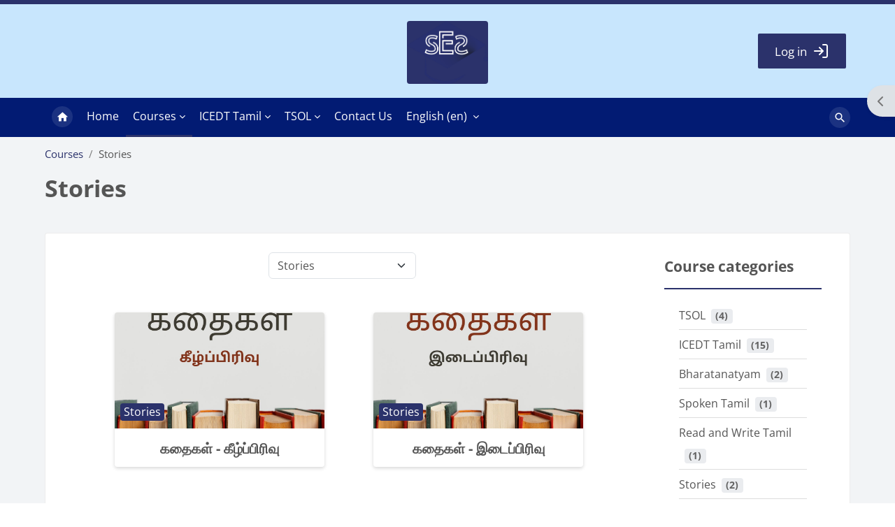

--- FILE ---
content_type: text/html; charset=utf-8
request_url: https://supplementaryeducationalservices.com/course/index.php?categoryid=21&cocoon_filter&filter-rating&filter-price=1
body_size: 12313
content:
<!DOCTYPE html>

<html  dir="ltr" lang="en" xml:lang="en">
<head>
    <title>All courses | SES</title>
    <link rel="shortcut icon" href="https://supplementaryeducationalservices.com/pluginfile.php/1/core_admin/favicon/64x64/1754180053/fn.png" />
    <style type="text/css">.admin_settingspage_tabs_with_tertiary .dropdown-toggle { font-size: 1.875rem !important; }
h2:has(+ .admin_settingspage_tabs_with_tertiary) { display: none; }</style><style type="text/css">.admin_settingspage_tabs_with_tertiary .dropdown-toggle { font-size: 1.875rem !important; }
h2:has(+ .admin_settingspage_tabs_with_tertiary) { display: none; }</style><meta http-equiv="Content-Type" content="text/html; charset=utf-8" />
<meta name="keywords" content="moodle, All courses | SES" />
<link rel="stylesheet" type="text/css" href="https://supplementaryeducationalservices.com/theme/yui_combo.php?rollup/3.18.1/yui-moodlesimple.css" /><script id="firstthemesheet" type="text/css">/** Required in order to fix style inclusion problems in IE with YUI **/</script><link rel="stylesheet" type="text/css" href="https://supplementaryeducationalservices.com/theme/styles.php/lambda2/1754180053_1/all" />
<script>
//<![CDATA[
var M = {}; M.yui = {};
M.pageloadstarttime = new Date();
M.cfg = {"wwwroot":"https:\/\/supplementaryeducationalservices.com","apibase":"https:\/\/supplementaryeducationalservices.com\/r.php\/api","homeurl":{},"sesskey":"u6xQpPrhEa","sessiontimeout":"28800","sessiontimeoutwarning":1200,"themerev":"1754180053","slasharguments":1,"theme":"lambda2","iconsystemmodule":"core\/icon_system_fontawesome","jsrev":"1754063798","admin":"admin","svgicons":true,"usertimezone":"Europe\/London","language":"en","courseId":1,"courseContextId":2,"contextid":4393,"contextInstanceId":21,"langrev":1764303122,"templaterev":"1754063798","siteId":1,"userId":0,"developerdebug":true};var yui1ConfigFn = function(me) {if(/-skin|reset|fonts|grids|base/.test(me.name)){me.type='css';me.path=me.path.replace(/\.js/,'.css');me.path=me.path.replace(/\/yui2-skin/,'/assets/skins/sam/yui2-skin')}};
var yui2ConfigFn = function(me) {var parts=me.name.replace(/^moodle-/,'').split('-'),component=parts.shift(),module=parts[0],min='-min';if(/-(skin|core)$/.test(me.name)){parts.pop();me.type='css';min=''}
if(module){var filename=parts.join('-');me.path=component+'/'+module+'/'+filename+min+'.'+me.type}else{me.path=component+'/'+component+'.'+me.type}};
YUI_config = {"debug":true,"base":"https:\/\/supplementaryeducationalservices.com\/lib\/yuilib\/3.18.1\/","comboBase":"https:\/\/supplementaryeducationalservices.com\/theme\/yui_combo.php?","combine":true,"filter":"RAW","insertBefore":"firstthemesheet","groups":{"yui2":{"base":"https:\/\/supplementaryeducationalservices.com\/lib\/yuilib\/2in3\/2.9.0\/build\/","comboBase":"https:\/\/supplementaryeducationalservices.com\/theme\/yui_combo.php?","combine":true,"ext":false,"root":"2in3\/2.9.0\/build\/","patterns":{"yui2-":{"group":"yui2","configFn":yui1ConfigFn}}},"moodle":{"name":"moodle","base":"https:\/\/supplementaryeducationalservices.com\/theme\/yui_combo.php?m\/1754063798\/","combine":true,"comboBase":"https:\/\/supplementaryeducationalservices.com\/theme\/yui_combo.php?","ext":false,"root":"m\/1754063798\/","patterns":{"moodle-":{"group":"moodle","configFn":yui2ConfigFn}},"filter":"DEBUG","modules":{"moodle-core-event":{"requires":["event-custom"]},"moodle-core-handlebars":{"condition":{"trigger":"handlebars","when":"after"}},"moodle-core-dragdrop":{"requires":["base","node","io","dom","dd","event-key","event-focus","moodle-core-notification"]},"moodle-core-blocks":{"requires":["base","node","io","dom","dd","dd-scroll","moodle-core-dragdrop","moodle-core-notification"]},"moodle-core-chooserdialogue":{"requires":["base","panel","moodle-core-notification"]},"moodle-core-notification":{"requires":["moodle-core-notification-dialogue","moodle-core-notification-alert","moodle-core-notification-confirm","moodle-core-notification-exception","moodle-core-notification-ajaxexception"]},"moodle-core-notification-dialogue":{"requires":["base","node","panel","escape","event-key","dd-plugin","moodle-core-widget-focusafterclose","moodle-core-lockscroll"]},"moodle-core-notification-alert":{"requires":["moodle-core-notification-dialogue"]},"moodle-core-notification-confirm":{"requires":["moodle-core-notification-dialogue"]},"moodle-core-notification-exception":{"requires":["moodle-core-notification-dialogue"]},"moodle-core-notification-ajaxexception":{"requires":["moodle-core-notification-dialogue"]},"moodle-core-lockscroll":{"requires":["plugin","base-build"]},"moodle-core-actionmenu":{"requires":["base","event","node-event-simulate"]},"moodle-core-maintenancemodetimer":{"requires":["base","node"]},"moodle-core_availability-form":{"requires":["base","node","event","event-delegate","panel","moodle-core-notification-dialogue","json"]},"moodle-course-management":{"requires":["base","node","io-base","moodle-core-notification-exception","json-parse","dd-constrain","dd-proxy","dd-drop","dd-delegate","node-event-delegate"]},"moodle-course-dragdrop":{"requires":["base","node","io","dom","dd","dd-scroll","moodle-core-dragdrop","moodle-core-notification","moodle-course-coursebase","moodle-course-util"]},"moodle-course-categoryexpander":{"requires":["node","event-key"]},"moodle-course-util":{"requires":["node"],"use":["moodle-course-util-base"],"submodules":{"moodle-course-util-base":{},"moodle-course-util-section":{"requires":["node","moodle-course-util-base"]},"moodle-course-util-cm":{"requires":["node","moodle-course-util-base"]}}},"moodle-form-shortforms":{"requires":["node","base","selector-css3","moodle-core-event"]},"moodle-form-dateselector":{"requires":["base","node","overlay","calendar"]},"moodle-question-chooser":{"requires":["moodle-core-chooserdialogue"]},"moodle-question-searchform":{"requires":["base","node"]},"moodle-availability_completion-form":{"requires":["base","node","event","moodle-core_availability-form"]},"moodle-availability_date-form":{"requires":["base","node","event","io","moodle-core_availability-form"]},"moodle-availability_grade-form":{"requires":["base","node","event","moodle-core_availability-form"]},"moodle-availability_group-form":{"requires":["base","node","event","moodle-core_availability-form"]},"moodle-availability_grouping-form":{"requires":["base","node","event","moodle-core_availability-form"]},"moodle-availability_profile-form":{"requires":["base","node","event","moodle-core_availability-form"]},"moodle-mod_assign-history":{"requires":["node","transition"]},"moodle-mod_quiz-quizbase":{"requires":["base","node"]},"moodle-mod_quiz-questionchooser":{"requires":["moodle-core-chooserdialogue","moodle-mod_quiz-util","querystring-parse"]},"moodle-mod_quiz-autosave":{"requires":["base","node","event","event-valuechange","node-event-delegate","io-form","datatype-date-format"]},"moodle-mod_quiz-toolboxes":{"requires":["base","node","event","event-key","io","moodle-mod_quiz-quizbase","moodle-mod_quiz-util-slot","moodle-core-notification-ajaxexception"]},"moodle-mod_quiz-dragdrop":{"requires":["base","node","io","dom","dd","dd-scroll","moodle-core-dragdrop","moodle-core-notification","moodle-mod_quiz-quizbase","moodle-mod_quiz-util-base","moodle-mod_quiz-util-page","moodle-mod_quiz-util-slot","moodle-course-util"]},"moodle-mod_quiz-modform":{"requires":["base","node","event"]},"moodle-mod_quiz-util":{"requires":["node","moodle-core-actionmenu"],"use":["moodle-mod_quiz-util-base"],"submodules":{"moodle-mod_quiz-util-base":{},"moodle-mod_quiz-util-slot":{"requires":["node","moodle-mod_quiz-util-base"]},"moodle-mod_quiz-util-page":{"requires":["node","moodle-mod_quiz-util-base"]}}},"moodle-message_airnotifier-toolboxes":{"requires":["base","node","io"]},"moodle-report_eventlist-eventfilter":{"requires":["base","event","node","node-event-delegate","datatable","autocomplete","autocomplete-filters"]},"moodle-report_loglive-fetchlogs":{"requires":["base","event","node","io","node-event-delegate"]},"moodle-gradereport_history-userselector":{"requires":["escape","event-delegate","event-key","handlebars","io-base","json-parse","moodle-core-notification-dialogue"]},"moodle-qbank_editquestion-chooser":{"requires":["moodle-core-chooserdialogue"]},"moodle-tool_lp-dragdrop-reorder":{"requires":["moodle-core-dragdrop"]},"moodle-assignfeedback_editpdf-editor":{"requires":["base","event","node","io","graphics","json","event-move","event-resize","transition","querystring-stringify-simple","moodle-core-notification-dialog","moodle-core-notification-alert","moodle-core-notification-warning","moodle-core-notification-exception","moodle-core-notification-ajaxexception"]}}},"gallery":{"name":"gallery","base":"https:\/\/supplementaryeducationalservices.com\/lib\/yuilib\/gallery\/","combine":true,"comboBase":"https:\/\/supplementaryeducationalservices.com\/theme\/yui_combo.php?","ext":false,"root":"gallery\/1754063798\/","patterns":{"gallery-":{"group":"gallery"}}}},"modules":{"core_filepicker":{"name":"core_filepicker","fullpath":"https:\/\/supplementaryeducationalservices.com\/lib\/javascript.php\/1754063798\/repository\/filepicker.js","requires":["base","node","node-event-simulate","json","async-queue","io-base","io-upload-iframe","io-form","yui2-treeview","panel","cookie","datatable","datatable-sort","resize-plugin","dd-plugin","escape","moodle-core_filepicker","moodle-core-notification-dialogue"]},"core_comment":{"name":"core_comment","fullpath":"https:\/\/supplementaryeducationalservices.com\/lib\/javascript.php\/1754063798\/comment\/comment.js","requires":["base","io-base","node","json","yui2-animation","overlay","escape"]}},"logInclude":[],"logExclude":[],"logLevel":null};
M.yui.loader = {modules: {}};

//]]>
</script>

	
    <meta name="viewport" content="width=device-width, initial-scale=1.0">
</head>
<body  id="page-course-index-category" class="format-site limitedwidth  path-course path-course-index chrome dir-ltr lang-en yui-skin-sam yui3-skin-sam supplementaryeducationalservices-com pagelayout-coursecategory course-1 context-4393 category-21 notloggedin theme lambda m-50 layout-full blockstyle-04 page-header-style-01 header-style-1 category-style-">
<div class="wrapper-lambda-outer">
<div class="toast-wrapper mx-auto py-0 fixed-top" role="status" aria-live="polite"></div>
<div id="page-wrapper-outer">

    <div>
    <a class="visually-hidden-focusable" href="#maincontent">Skip to main content</a>
</div><script src="https://supplementaryeducationalservices.com/lib/javascript.php/1754063798/lib/polyfills/polyfill.js"></script>
<script src="https://supplementaryeducationalservices.com/theme/yui_combo.php?rollup/3.18.1/yui-moodlesimple.js"></script><script src="https://supplementaryeducationalservices.com/theme/jquery.php/core/jquery-3.7.1.js"></script>
<script src="https://supplementaryeducationalservices.com/lib/javascript.php/1754063798/lib/javascript-static.js"></script>
<script src="https://supplementaryeducationalservices.com/theme/javascript.php/lambda2/1754180053/head"></script>
<script>
//<![CDATA[
document.body.className += ' jsenabled';
//]]>
</script>


    
        <div  class="drawer drawer-right d-print-none not-initialized" data-region="fixed-drawer" id="theme_boost-drawers-blocks" data-preference="drawer-open-block" data-state="show-drawer-right" data-forceopen="" data-close-on-resize="0">
    <div class="drawerheader">
        <button
            class="btn btn-icon drawertoggle hidden"
            data-toggler="drawers"
            data-action="closedrawer"
            data-target="theme_boost-drawers-blocks"
            data-bs-toggle="tooltip"
            data-bs-placement="left"
            title="Close block drawer"
        >
            <i class="icon fa fa-xmark fa-fw " aria-hidden="true"  ></i>
        </button>
        <a
            href="https://supplementaryeducationalservices.com/"
            title="SES"
            data-region="site-home-link"
            class="aabtn text-reset d-flex align-items-center py-1 h-100 d-md-none"
        >
            
        </a>
        <div class="drawerheadercontent hidden">
            
        </div>
    </div>
    <div class="drawercontent drag-container" data-usertour="scroller">
                        <section class="d-print-none" aria-label="Blocks">
                    <div class="block-pos-desc">
                        <span>Side Block Position</span>
                    </div>
                    
                    <aside id="block-region-side-pre" class="block-region" data-blockregion="side-pre" data-droptarget="1" aria-labelledby="side-pre-block-region-heading"><h2 class="visually-hidden" id="side-pre-block-region-heading">Blocks</h2><a href="#sb-1" class="visually-hidden-focusable">Skip Tags</a>

<section id="inst105"
     class=" block_tags block  card mb-3"
     role="region"
     data-block="tags"
     data-instance-id="105"
          aria-labelledby="instance-105-header"
     >

    <div class="card-body p-3">

            <h3 id="instance-105-header" class="h5 card-title d-inline">Tags</h3>


        <div class="card-text content mt-3">
            <div class="tag_cloud">
    <ul class="inline-list">
            <li>
                <a href="https://supplementaryeducationalservices.com/tag/index.php?tc=1&amp;tag=Bird&amp;from=4393" class=" s20"
                    title="Entries: 1">
                            Bird
                </a>
            </li>
    </ul>
    </div>
            <div class="footer"></div>
            
        </div>

    </div>

</section>

  <span id="sb-1"></span></aside>
                </section>

    </div>
</div>

<div id="page" data-region="mainpage" data-usertour="scroller" class="drawers  drag-container">
<div id="page-top"></div>
<div class="wrapper-lambda">


	    
	    <header id="main-header" class="clearfix top style-1">
	    	
	    	<div id="header-logo">
	    		<div class="row">
	    			<div class="col-lg-3"></div>
	    			<div class="col-lg-6 text-center">
	    					<a href="https://supplementaryeducationalservices.com" class="logo"><img src="https://supplementaryeducationalservices.com/pluginfile.php/1/core_admin/logo/0x200/1754180053/SES%20l.png" alt="SES"></a>
	    			</div>
	    			<div class="col-lg-3 profilelogin">
	    					<div class="login-header">
	    			<div class="profileblock">
	    					<div class="lambda-login-button"><a href="https://supplementaryeducationalservices.com/login/index.php" id="btn-lambda-login" class="btn btn-primary"><span>Log in</span></a></div>
	    					
			<div class="modal fade" id="lambdaModalLogin" tabindex="-1" aria-labelledby="lambdaModalLogin" aria-hidden="true">
				<div class="modal-dialog modal-dialog-centered">
					<div class="modal-content lambda-login">
						<div class="modal-header">
							<h5 class="modal-title">Login</h5>
							<button type="button" class="close" data-bs-dismiss="modal" aria-label="Close"><span aria-hidden="true">×</span></button>
						</div>
						<div class="modal-body">

						<form class="login-form" action="https://supplementaryeducationalservices.com/login/index.php" method="post">
							<input type="hidden" name="logintoken" value="YZw8gKkNubnzjzgs9Hzk7MQQG5kFRiuB" />
							<div class="login-form-username form-group">
								<label for="username" class="sr-only">Username</label>
								<input type="text" name="username" id="username" class="form-control form-control-lg" placeholder="Username">
							</div>
							<div class="login-form-password form-group">
								<label for="password" class="sr-only">Password</label>
								<input type="password" name="password" id="password" value="" class="form-control form-control-lg" placeholder="Password">
							</div>
							<div class="login-form-submit form-group">
								<button class="btn btn-primary w-100 btn-lg my-2 mx-0" type="submit" id="loginbtn">Log in</button>
							</div>
							<div class="login-form-forgotpassword form-group"><a target="_self" href="https://supplementaryeducationalservices.com/login/forgot_password.php">Forgotten your username or password?</a></div>
						</form>

				</div>
			</div>
			</div>
			</div>
	    			</div>
	    		</div>
	    			</div>
	    		</div>
	    	</div>
	    </header>
	    
	    <header class="lambda-nav style-0">
	            <nav class="navbar navbar-expand">
	    			<div class="menu">
	            		<nav class="moremenu navigation">
	            		    <ul id="moremenu-6970804f3aff3-navbar-nav" role="menubar" class="nav more-nav navbar-nav">
	            		                <li data-key="home" class="nav-item" role="none" data-forceintomoremenu="false">
	            		                            <a role="menuitem" class="nav-link  "
	            		                                href="https://supplementaryeducationalservices.com/"
	            		                                
	            		                                
	            		                                data-disableactive="true"
	            		                                tabindex="-1"
	            		                            >
	            		                                Home
	            		                            </a>
	            		                </li>
	            		                <li data-key="" class="nav-item" role="none" data-forceintomoremenu="false">
	            		                            <a role="menuitem" class="nav-link  "
	            		                                href="https://supplementaryeducationalservices.com/"
	            		                                
	            		                                
	            		                                data-disableactive="true"
	            		                                tabindex="-1"
	            		                            >
	            		                                Home
	            		                            </a>
	            		                </li>
	            		                <li class="dropdown nav-item" role="none" data-forceintomoremenu="false">
	            		                    <a class="dropdown-toggle nav-link active " id="drop-down-6970804f3ae50" role="menuitem" data-bs-toggle="dropdown"
	            		                        aria-haspopup="true" aria-expanded="false" href="#" aria-controls="drop-down-menu-6970804f3ae50"
	            		                        
	            		                        aria-current="true"
	            		                        
	            		                    >
	            		                        Courses
	            		                    </a>
	            		                    <div class="dropdown-menu" role="menu" id="drop-down-menu-6970804f3ae50" aria-labelledby="drop-down-6970804f3ae50">
	            		                                    <a class="dropdown-item" role="menuitem" href="https://supplementaryeducationalservices.com/course/" aria-current="true" data-disableactive="true" tabindex="-1"
	            		                                        
	            		                                    >
	            		                                        All courses
	            		                                    </a>
	            		                                    <a class="dropdown-item" role="menuitem" href="https://supplementaryeducationalservices.com/course/search.php"  data-disableactive="true" tabindex="-1"
	            		                                        
	            		                                    >
	            		                                        Course search
	            		                                    </a>
	            		                    </div>
	            		                </li>
	            		                <li class="dropdown nav-item" role="none" data-forceintomoremenu="false">
	            		                    <a class="dropdown-toggle nav-link  " id="drop-down-6970804f3ae68" role="menuitem" data-bs-toggle="dropdown"
	            		                        aria-haspopup="true" aria-expanded="false" href="#" aria-controls="drop-down-menu-6970804f3ae68"
	            		                        
	            		                        
	            		                        tabindex="-1"
	            		                    >
	            		                        ICEDT Tamil
	            		                    </a>
	            		                    <div class="dropdown-menu" role="menu" id="drop-down-menu-6970804f3ae68" aria-labelledby="drop-down-6970804f3ae68">
	            		                                    <a class="dropdown-item" role="menuitem" href="https://supplementaryeducationalservices.com/course/view.php?id=62"  data-disableactive="true" tabindex="-1"
	            		                                        
	            		                                    >
	            		                                        மழலையர் நிலை
	            		                                    </a>
	            		                                    <a class="dropdown-item" role="menuitem" href="https://supplementaryeducationalservices.com/course/view.php?id=63"  data-disableactive="true" tabindex="-1"
	            		                                        
	            		                                    >
	            		                                         சிறுவர் நிலை
	            		                                    </a>
	            		                                    <a class="dropdown-item" role="menuitem" href="https://supplementaryeducationalservices.com/course/view.php?id=64"  data-disableactive="true" tabindex="-1"
	            		                                        
	            		                                    >
	            		                                         Year 1 (ஆண்டு 1)
	            		                                    </a>
	            		                                    <a class="dropdown-item" role="menuitem" href="https://supplementaryeducationalservices.com/course/view.php?id=65"  data-disableactive="true" tabindex="-1"
	            		                                        
	            		                                    >
	            		                                         Year 2 (ஆண்டு 2)
	            		                                    </a>
	            		                                    <a class="dropdown-item" role="menuitem" href="https://supplementaryeducationalservices.com/course/view.php?id=66"  data-disableactive="true" tabindex="-1"
	            		                                        
	            		                                    >
	            		                                         Year 3 (ஆண்டு 3)
	            		                                    </a>
	            		                                    <a class="dropdown-item" role="menuitem" href="https://supplementaryeducationalservices.com/course/view.php?id=67"  data-disableactive="true" tabindex="-1"
	            		                                        
	            		                                    >
	            		                                         Year 4 (ஆண்டு 4)
	            		                                    </a>
	            		                                    <a class="dropdown-item" role="menuitem" href="https://supplementaryeducationalservices.com/course/view.php?id=68"  data-disableactive="true" tabindex="-1"
	            		                                        
	            		                                    >
	            		                                         Year 5 (ஆண்டு 5)
	            		                                    </a>
	            		                                    <a class="dropdown-item" role="menuitem" href="https://supplementaryeducationalservices.com/course/view.php?id=69"  data-disableactive="true" tabindex="-1"
	            		                                        
	            		                                    >
	            		                                         Year 6 (ஆண்டு 6)
	            		                                    </a>
	            		                                    <a class="dropdown-item" role="menuitem" href="https://supplementaryeducationalservices.com/course/view.php?id=70"  data-disableactive="true" tabindex="-1"
	            		                                        
	            		                                    >
	            		                                         Year 7 (ஆண்டு 7)
	            		                                    </a>
	            		                                    <a class="dropdown-item" role="menuitem" href="https://supplementaryeducationalservices.com/course/view.php?id=71"  data-disableactive="true" tabindex="-1"
	            		                                        
	            		                                    >
	            		                                         Year 8 (ஆண்டு 8)
	            		                                    </a>
	            		                                    <a class="dropdown-item" role="menuitem" href="https://supplementaryeducationalservices.com/course/view.php?id=72"  data-disableactive="true" tabindex="-1"
	            		                                        
	            		                                    >
	            		                                         Year 9 (ஆண்டு 9)
	            		                                    </a>
	            		                    </div>
	            		                </li>
	            		                <li class="dropdown nav-item" role="none" data-forceintomoremenu="false">
	            		                    <a class="dropdown-toggle nav-link  " id="drop-down-6970804f3aeae" role="menuitem" data-bs-toggle="dropdown"
	            		                        aria-haspopup="true" aria-expanded="false" href="#" aria-controls="drop-down-menu-6970804f3aeae"
	            		                        
	            		                        
	            		                        tabindex="-1"
	            		                    >
	            		                        TSOL
	            		                    </a>
	            		                    <div class="dropdown-menu" role="menu" id="drop-down-menu-6970804f3aeae" aria-labelledby="drop-down-6970804f3aeae">
	            		                                    <a class="dropdown-item" role="menuitem" href="https://supplementaryeducationalservices.com/course/view.php?id=79"  data-disableactive="true" tabindex="-1"
	            		                                        
	            		                                    >
	            		                                        TAMIL FOR SPEAKERS OTHER LANGUAGE - BEGINNER
	            		                                    </a>
	            		                                    <a class="dropdown-item" role="menuitem" href="https://supplementaryeducationalservices.com/course/view.php?id=79"  data-disableactive="true" tabindex="-1"
	            		                                        
	            		                                    >
	            		                                        TSOL-BEGINNER
	            		                                    </a>
	            		                    </div>
	            		                </li>
	            		                <li data-key="" class="nav-item" role="none" data-forceintomoremenu="false">
	            		                            <a role="menuitem" class="nav-link  "
	            		                                href="https://supplementaryeducationalservices.com/?redirect=0#page-bottom-blocks"
	            		                                
	            		                                
	            		                                data-disableactive="true"
	            		                                tabindex="-1"
	            		                            >
	            		                                Contact Us
	            		                            </a>
	            		                </li>
	            		        <li role="none" class="nav-item dropdown dropdownmoremenu d-none" data-region="morebutton">
	            		            <a class="dropdown-toggle nav-link " href="#" id="moremenu-dropdown-6970804f3aff3" role="menuitem" data-bs-toggle="dropdown" aria-haspopup="true" aria-expanded="false" tabindex="-1">
	            		                More
	            		            </a>
	            		            <ul class="dropdown-menu dropdown-menu-start" data-region="moredropdown" aria-labelledby="moremenu-dropdown-6970804f3aff3" role="menu">
	            		            </ul>
	            		        </li>
	            		    </ul>
	            		</nav>
	                		
	                		<div class="langmenu navigation">
	                		    <ul id="nav-langmenu" class="nav more-nav navbar-nav">
	                		        <li class="dropdown nav-item" role="none">
	                		            <a class="dropdown-toggle nav-link"  role="menuitem" data-bs-toggle="dropdown" aria-label="Language" aria-haspopup="true" aria-expanded="false" href="#" aria-controls="drop-down-langmenu" tabindex="-1">
	                		                English ‎(en)‎
	                		                <b class="caret"></b>
	                		            </a>
	                		            <div class="dropdown-menu" role="menu" id="drop-down-langmenu" aria-labelledby="drop-down-langmenu">
	                		                        <a href="#" class="dropdown-item" role="menuitem" aria-current="true"
	                		                                >
	                		                            English ‎(en)‎
	                		                        </a>
	                		                        <a href="https://supplementaryeducationalservices.com/course/index.php?categoryid=21&amp;lang=ta" class="dropdown-item" role="menuitem" 
	                		                                lang="ta" >
	                		                            Tamil ‎(ta)‎
	                		                        </a>
	                		                        <a href="https://supplementaryeducationalservices.com/course/index.php?categoryid=21&amp;lang=ta_lk" class="dropdown-item" role="menuitem" 
	                		                                lang="ta" >
	                		                            தமிழ் ‎(ta_lk)‎
	                		                        </a>
	                		            </div>
	                		        </li>
	                		    </ul>
	                		</div>	    			</div>
	    			<div class="d-flex">
	    			
	    				<div class="search-margin"></div>
	    				<div class="lambda-search-bar">
	    					<form id="lambda-navbarsearch-form" autocomplete="off" method="get" action="https://supplementaryeducationalservices.com/course/search.php" >
							<div class="search-container">
								<i class="lambda icon-search1" aria-hidden="true"></i>
								<input id="navbarsearchbox" type="text" name="q" data-region="input" autocomplete="off" aria-label="Search courses" placeholder="Search courses">
								<label for="navbarsearchbox" class="lambda-sr-only">Search courses</label>
							</div>
						</form>
	    				</div>
	    			</div>
	            </nav>
	    </header>
    
    <div class="drawer-toggles d-flex">
            <div class="drawer-toggler drawer-right-toggle ml-auto d-print-none">
                <button
                    class="btn icon-no-margin"
                    data-toggler="drawers"
                    data-action="toggle"
                    data-target="theme_boost-drawers-blocks"
                    data-toggle="tooltip"
                    data-placement="right"
                    title="Open block drawer"
                >
                    <span class="sr-only">Open block drawer</span>
                    <span class="dir-rtl-hide"><i class="icon fa fa-chevron-left fa-fw " aria-hidden="true"  ></i></span>
                    <span class="dir-ltr-hide"><i class="icon fa fa-chevron-right fa-fw " aria-hidden="true"  ></i></span>
                </button>
            </div>
    </div>

    <div id="lambda-page-header">
        <header id="page-header" class="header-maxwidth d-print-none">
    <div class="w-100">
        <div class="d-flex flex-wrap">
            <div id="page-navbar">
                <nav aria-label="Navigation bar">
    <ol class="breadcrumb">
                <li class="breadcrumb-item">
                    <a href="https://supplementaryeducationalservices.com/course/index.php"
                        
                        
                        
                    >
                        Courses
                    </a>
                </li>
        
                <li class="breadcrumb-item">
                    <span >
                        Stories
                    </span>
                </li>
        </ol>
</nav>
            </div>
            <div class="ms-auto d-flex">
                
            </div>
            <div id="course-header">
                
            </div>
        </div>
        <div class="d-flex align-items-center">
                    <div class="me-auto">
                        <div class="page-context-header d-flex flex-wrap align-items-center mb-2">
    <div class="page-header-headings">
        <h1 class="h2 mb-0">Stories</h1>
    </div>
</div>
                    </div>
            <div class="header-actions-container ms-auto" data-region="header-actions-container">
            </div>
        </div>
    </div>
</header>
    </div>
    <div id="page-content-footer">
    <div id="page-content" class="row">
        <div id="region-main-box" class="col-xs-12 col-12">
            <section id="region-main">
                    <div class="container-fluid">
                        <div class="row">
                            <div class="col-md-9">
                                <div class="card card-block">
                                    <div role="main"><span id="maincontent"></span><span></span><div class="container-fluid tertiary-navigation" id="action_bar">
    <div class="d-flex">
            <div class="navitem">
                <div class="urlselect text-truncate w-100">
                    <form method="post" action="https://supplementaryeducationalservices.com/course/jumpto.php" class="d-flex flex-wrap align-items-center" id="url_select_f6970804f2ab411">
                        <input type="hidden" name="sesskey" value="u6xQpPrhEa">
                            <label for="url_select6970804f2ab412" class="visually-hidden">
                                Course categories
                            </label>
                        <select  id="url_select6970804f2ab412" class="form-select urlselect text-truncate w-100" name="jump"
                                 >
                                    <option value="/course/index.php?categoryid=10"  >TSOL</option>
                                    <option value="/course/index.php?categoryid=12"  >ICEDT Tamil</option>
                                    <option value="/course/index.php?categoryid=16"  >Bharatanatyam</option>
                                    <option value="/course/index.php?categoryid=17"  >Spoken Tamil</option>
                                    <option value="/course/index.php?categoryid=18"  >Read and Write Tamil </option>
                                    <option value="/course/index.php?categoryid=21" selected >Stories</option>
                        </select>
                            <noscript>
                                <input type="submit" class="btn btn-secondary ms-1" value="Go">
                            </noscript>
                    </form>
                </div>
            </div>
            <div class="navitem">
                <div class="simplesearchform ">
                    <form autocomplete="off" action="https://supplementaryeducationalservices.com/course/search.php" method="get" accept-charset="utf-8" class="mform d-flex flex-wrap align-items-center simplesearchform">
                    <div class="input-group">
                        <input type="text"
                           id="searchinput-6970804f2c1836970804f2ab413"
                           class="form-control"
                           placeholder="Search courses"
                           aria-label="Search courses"
                           name="search"
                           data-region="input"
                           autocomplete="off"
                           value=""
                        >
                        <label for="searchinput-6970804f2c1836970804f2ab413">
                            <span class="visually-hidden">Search courses</span>
                        </label>
                        <button type="submit"
                            class="btn  btn-primary search-icon"
                            
                        >
                            <i class="icon fa fa-magnifying-glass fa-fw " aria-hidden="true"  ></i>
                            <span class="visually-hidden">Search courses</span>
                        </button>
                
                    </div>
                    </form>
                </div>            </div>
        
    </div>
</div><div class="course_category_tree clearfix category-browse category-browse-21"><div class="content"><div class="card-deck mr-0"><div class="coursebox grid clearfix" data-courseid="96" data-type="1"><div class="info"><h3 class="coursename"><a class="" href="https://supplementaryeducationalservices.com/course/view.php?id=96">கதைகள் - கீழ்ப்பிரிவு</a></h3><div class="moreinfo"></div></div><div class="content"><a href="https://supplementaryeducationalservices.com/course/view.php?id=96"><div class="courseimage" data-src="https://supplementaryeducationalservices.com/pluginfile.php/4395/course/overviewfiles/%E0%AE%95%E0%AE%A4%E0%AF%88%E0%AE%95%E0%AE%B3%E0%AF%8D%20%282%29.jpg" uk-img></div></a><div class="summary"><h3 class="coursename"><a class="" href="https://supplementaryeducationalservices.com/course/view.php?id=96">கதைகள் - கீழ்ப்பிரிவு</a></h3><div class="text-muted coursecat"><span class="sr-only">Course category</span><span class="categoryname text-truncate">Stories</span></div><div><p></p></div></div></div></div><div class="coursebox grid clearfix" data-courseid="95" data-type="1"><div class="info"><h3 class="coursename"><a class="" href="https://supplementaryeducationalservices.com/course/view.php?id=95">கதைகள் - இடைப்பிரிவு</a></h3><div class="moreinfo"></div></div><div class="content"><a href="https://supplementaryeducationalservices.com/course/view.php?id=95"><div class="courseimage" data-src="https://supplementaryeducationalservices.com/pluginfile.php/4391/course/overviewfiles/%E0%AE%95%E0%AE%A4%E0%AF%88%E0%AE%95%E0%AE%B3%E0%AF%8D.jpg" uk-img></div></a><div class="summary"><h3 class="coursename"><a class="" href="https://supplementaryeducationalservices.com/course/view.php?id=95">கதைகள் - இடைப்பிரிவு</a></h3><div class="text-muted coursecat"><span class="sr-only">Course category</span><span class="categoryname text-truncate">Stories</span></div><div><p></p></div></div></div></div></div></div></div></div>
                                </div>
                            </div>
                                <div class="col-md-3 lambda-category-fake-block-pos">
                                    <div class="block card fake-block block_lambda_course_categories"><div class="card-body p-3"><h5 class="card-title d-inline">Course categories</h5><div class="card-text content mt-3"><div class="course_category_tree clearfix frontpage-category-names"><div class="content"><div class="subcategories"><div class="category notloaded" data-categoryid="10" data-depth="1" data-showcourses="5" data-type="0"><div class="info"><h3 class="categoryname aabtn"><a href="https://supplementaryeducationalservices.com/course/index.php?categoryid=10">TSOL</a><span title="Number of courses" class="numberofcourse"> (4)</span></h3></div><div class="content"></div></div><div class="category notloaded" data-categoryid="12" data-depth="1" data-showcourses="5" data-type="0"><div class="info"><h3 class="categoryname aabtn"><a href="https://supplementaryeducationalservices.com/course/index.php?categoryid=12">ICEDT Tamil</a><span title="Number of courses" class="numberofcourse"> (15)</span></h3></div><div class="content"></div></div><div class="category notloaded" data-categoryid="16" data-depth="1" data-showcourses="5" data-type="0"><div class="info"><h3 class="categoryname aabtn"><a href="https://supplementaryeducationalservices.com/course/index.php?categoryid=16">Bharatanatyam</a><span title="Number of courses" class="numberofcourse"> (2)</span></h3></div><div class="content"></div></div><div class="category notloaded" data-categoryid="17" data-depth="1" data-showcourses="5" data-type="0"><div class="info"><h3 class="categoryname aabtn"><a href="https://supplementaryeducationalservices.com/course/index.php?categoryid=17">Spoken Tamil</a><span title="Number of courses" class="numberofcourse"> (1)</span></h3></div><div class="content"></div></div><div class="category notloaded" data-categoryid="18" data-depth="1" data-showcourses="5" data-type="0"><div class="info"><h3 class="categoryname aabtn"><a href="https://supplementaryeducationalservices.com/course/index.php?categoryid=18">Read and Write Tamil </a><span title="Number of courses" class="numberofcourse"> (1)</span></h3></div><div class="content"></div></div><div class="category notloaded" data-categoryid="21" data-depth="1" data-showcourses="5" data-type="0"><div class="info"><h3 class="categoryname aabtn"><a href="https://supplementaryeducationalservices.com/course/index.php?categoryid=21">Stories</a><span title="Number of courses" class="numberofcourse"> (2)</span></h3></div><div class="content"></div></div></div></div></div></div></div><div class="footer"></div></div>
                                    <div class="simplesearchform px-4">
		<form autocomplete="off" action="https://supplementaryeducationalservices.com/course/search.php" method="get" accept-charset="utf-8" class="mform simplesearchform pt-3">
		<div class="input-group">
			<label for="searchinput-aside">
				<span class="sr-only">Search courses</span>
			</label>
			<input type="text" id="searchinput-aside" class="form-control" placeholder="Search courses" aria-label="Search courses" name="search" data-region="input" autocomplete="off" value="">
			<div class="input-group-append">
				<button type="submit" class="btn  btn-primary search-icon">
					<i class="icon fa fa-search fa-fw " aria-hidden="true"></i>
					<span class="sr-only">Search courses</span>
				</button>
			</div>
		</div>
		</form>
		</div>
                                </div>
                        </div>
                    </div>
            </section>
        </div>
    </div>

    
    <a id="sticky-to-top" href="#page-top" uk-totop uk-scroll></a>
    <footer id="page-footer" class="lambda-page-footer">
        
    	
    	                        <div class="footer-blocks">
    	                            <div class="container-fluid">
    								
    									<div class="row">
    										<div class="col-md-4">
    											<section data-region="footer-left" class="hidden-print">
    												<div class="block-pos-desc"><span>Footer (Left)</span></div>
    												
    												<aside id="block-region-footer-left" class="block-region" data-blockregion="footer-left" data-droptarget="1" aria-labelledby="footer-left-block-region-heading"><h2 class="visually-hidden" id="footer-left-block-region-heading">Blocks</h2></aside>
    											</section>
    										</div>
    										<div class="col-md-4">
    											<section data-region="footer-middle" class="hidden-print">
    												<div class="block-pos-desc"><span>Footer (Middle)</span></div>
    												
    												<aside id="block-region-footer-middle" class="block-region" data-blockregion="footer-middle" data-droptarget="1" aria-labelledby="footer-middle-block-region-heading"><h2 class="visually-hidden" id="footer-middle-block-region-heading">Blocks</h2></aside>
    											</section>
    										</div>
    										<div class="col-md-4">
    											<section data-region="footer-right" class="hidden-print">
    												<div class="block-pos-desc"><span>Footer (Right)</span></div>
    												
    												<aside id="block-region-footer-right" class="block-region" data-blockregion="footer-right" data-droptarget="1" aria-labelledby="footer-right-block-region-heading"><h2 class="visually-hidden" id="footer-right-block-region-heading">Blocks</h2></aside>
    											</section>
    										</div>
    									</div>
    	
    								
    								
    	                            </div>
    	                        </div>
    	
    	<div class="footer-bottom">	
            <div class="container-fluid">
                <div id="course-footer" class="row">
                    <div class="col-12">
                        
    
    			            
    
    			            <section id="yui_3_17_2_1_1753535506900_25" class="footer_bottom_area pt25 pb25  ">
<div id="yui_3_17_2_1_1753535506900_24" class="container">
<div id="yui_3_17_2_1_1753535506900_23" class="row">
<div id="yui_3_17_2_1_1753535506900_22" class="col-lg-6 offset-lg-3">
<div id="yui_3_17_2_1_1753535506900_21" class="copyright-widget text-center">
<p id="yui_3_17_2_1_1753535506900_20">Copyright © 2025 Supplementary Educational Services. All Rights Reserved.</p>
</div>
</div>
</div>
</div>
</section>
    
    		
                        <div class="logininfo">You are not logged in. (<a href="https://supplementaryeducationalservices.com/login/index.php">Log in</a>)</div>
                        <div class="tool_usertours-resettourcontainer"></div>
            
                        
                        <script>
//<![CDATA[
var require = {
    baseUrl : 'https://supplementaryeducationalservices.com/lib/requirejs.php/1754063798/',
    // We only support AMD modules with an explicit define() statement.
    enforceDefine: true,
    skipDataMain: true,
    waitSeconds : 0,

    paths: {
        jquery: 'https://supplementaryeducationalservices.com/lib/javascript.php/1754063798/lib/jquery/jquery-3.7.1.min',
        jqueryui: 'https://supplementaryeducationalservices.com/lib/javascript.php/1754063798/lib/jquery/ui-1.14.1/jquery-ui.min',
        jqueryprivate: 'https://supplementaryeducationalservices.com/lib/javascript.php/1754063798/lib/requirejs/jquery-private'
    },

    // Custom jquery config map.
    map: {
      // '*' means all modules will get 'jqueryprivate'
      // for their 'jquery' dependency.
      '*': { jquery: 'jqueryprivate' },

      // 'jquery-private' wants the real jQuery module
      // though. If this line was not here, there would
      // be an unresolvable cyclic dependency.
      jqueryprivate: { jquery: 'jquery' }
    }
};

//]]>
</script>
<script src="https://supplementaryeducationalservices.com/lib/javascript.php/1754063798/lib/requirejs/require.min.js"></script>
<script>
//<![CDATA[
M.util.js_pending("core/first");
require(['core/first'], function() {
require(['core/prefetch'])
;
M.util.js_pending('filter_mathjaxloader/loader'); require(['filter_mathjaxloader/loader'], function(amd) {amd.configure({"mathjaxurl":"https:\/\/cdn.jsdelivr.net\/npm\/mathjax@3.2.2\/es5\/tex-mml-chtml.js","mathjaxconfig":"","lang":"en"}); M.util.js_complete('filter_mathjaxloader/loader');});;
require(["media_videojs/loader"], function(loader) {
    loader.setUp('en');
});;

        require(['jquery', 'core/custom_interaction_events'], function($, CustomEvents) {
            CustomEvents.define('#url_select6970804f2ab412', [CustomEvents.events.accessibleChange]);
            $('#url_select6970804f2ab412').on(CustomEvents.events.accessibleChange, function() {
                if ($(this).val()) {
                    $('#url_select_f6970804f2ab411').submit();
                }
            });
        });
    ;

M.util.js_pending('theme_boost/drawers:load');
require(['theme_boost/drawers'], function() {
    M.util.js_complete('theme_boost/drawers:load');
});
;

    require(['core/moremenu'], function(moremenu) {
        moremenu(document.querySelector('#moremenu-6970804f3aff3-navbar-nav'));
    });
;

M.util.js_pending('theme_boost/loader');
require(['theme_boost/loader', 'theme_boost/drawer'], function(Loader, Drawer) {
    Drawer.init();
    M.util.js_complete('theme_boost/loader');
});
;
M.util.js_pending('core/notification'); require(['core/notification'], function(amd) {amd.init(4393, []); M.util.js_complete('core/notification');});;
M.util.js_pending('core/log'); require(['core/log'], function(amd) {amd.setConfig({"level":"trace"}); M.util.js_complete('core/log');});;
M.util.js_pending('core/page_global'); require(['core/page_global'], function(amd) {amd.init(); M.util.js_complete('core/page_global');});;
M.util.js_pending('core/utility'); require(['core/utility'], function(amd) {M.util.js_complete('core/utility');});;
M.util.js_pending('core/storage_validation'); require(['core/storage_validation'], function(amd) {amd.init(null); M.util.js_complete('core/storage_validation');});
    M.util.js_complete("core/first");
});
//]]>
</script>
<script src="https://supplementaryeducationalservices.com/theme/javascript.php/lambda2/1754180053/footer"></script>
<script>
//<![CDATA[
M.str = {"moodle":{"lastmodified":"Last modified","name":"Name","error":"Error","info":"Information","yes":"Yes","no":"No","cancel":"Cancel","confirm":"Confirm","areyousure":"Are you sure?","closebuttontitle":"Close","unknownerror":"Unknown error","file":"File","url":"URL","collapseall":"Collapse all","expandall":"Expand all"},"repository":{"type":"Type","size":"Size","invalidjson":"Invalid JSON string","nofilesattached":"No files attached","filepicker":"File picker","logout":"Logout","nofilesavailable":"No files available","norepositoriesavailable":"Sorry, none of your current repositories can return files in the required format.","fileexistsdialogheader":"File exists","fileexistsdialog_editor":"A file with that name has already been attached to the text you are editing.","fileexistsdialog_filemanager":"A file with that name has already been attached","renameto":"Rename to \"{$a}\"","referencesexist":"There are {$a} links to this file","select":"Select"},"admin":{"confirmdeletecomments":"Are you sure you want to delete the selected comment(s)?","confirmation":"Confirmation"},"debug":{"debuginfo":"Debug info","line":"Line","stacktrace":"Stack trace"},"langconfig":{"labelsep":": "}};
//]]>
</script>
<script>
//<![CDATA[
(function() {M.util.help_popups.setup(Y);
Y.use("moodle-course-categoryexpander",function() {Y.Moodle.course.categoryexpander.init();
});
 M.util.js_pending('random6970804f2ab415'); Y.on('domready', function() { M.util.js_complete("init");  M.util.js_complete('random6970804f2ab415'); });
})();
//]]>
</script>

                    </div>
                </div>
            </div>
        </div>
    </footer>    </div>

</div>
</div>



</div>
</div>

</body></html>